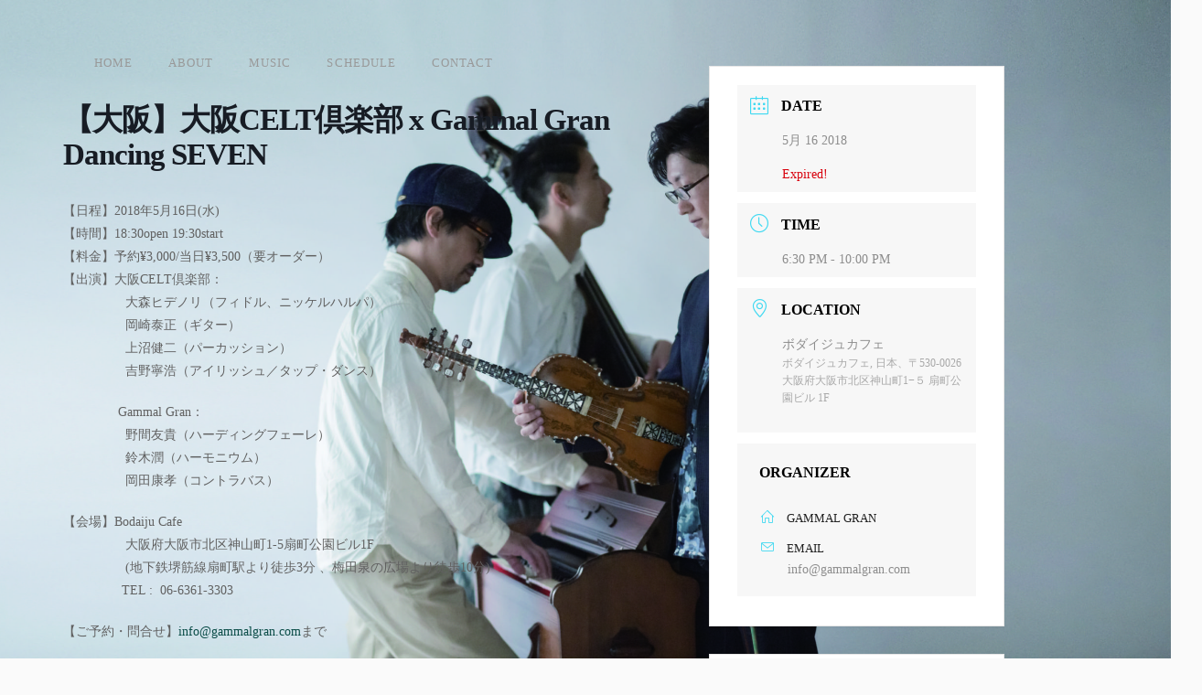

--- FILE ---
content_type: text/html; charset=UTF-8
request_url: https://www.gammalgran.com/events/%E3%80%90%E5%A4%A7%E9%98%AA%E3%80%91%E5%A4%A7%E9%98%AAcelt%E5%80%B6%E6%A5%BD%E9%83%A8-x-gammal-gran-dancing-seven/
body_size: 13036
content:


<!DOCTYPE html>

<html class="no-js" lang="ja">

<head>
  
<meta charset="UTF-8">
<meta name="viewport" content="width=device-width, initial-scale=1.0">
<link rel="pingback" href="https://www.gammalgran.com/xmlrpc.php">
<title>【大阪】大阪CELT倶楽部 x Gammal Gran Dancing SEVEN | Gammal Gran official site</title>
<meta name='robots' content='max-image-preview:large' />
<link rel='dns-prefetch' href='//fonts.googleapis.com' />
<link rel='dns-prefetch' href='//s.w.org' />
<link rel="alternate" type="application/rss+xml" title="Gammal Gran official site &raquo; フィード" href="https://www.gammalgran.com/feed/" />
<link rel="alternate" type="application/rss+xml" title="Gammal Gran official site &raquo; コメントフィード" href="https://www.gammalgran.com/comments/feed/" />
		<script type="text/javascript">
			window._wpemojiSettings = {"baseUrl":"https:\/\/s.w.org\/images\/core\/emoji\/13.1.0\/72x72\/","ext":".png","svgUrl":"https:\/\/s.w.org\/images\/core\/emoji\/13.1.0\/svg\/","svgExt":".svg","source":{"concatemoji":"https:\/\/www.gammalgran.com\/wp-includes\/js\/wp-emoji-release.min.js?ver=5.8.12"}};
			!function(e,a,t){var n,r,o,i=a.createElement("canvas"),p=i.getContext&&i.getContext("2d");function s(e,t){var a=String.fromCharCode;p.clearRect(0,0,i.width,i.height),p.fillText(a.apply(this,e),0,0);e=i.toDataURL();return p.clearRect(0,0,i.width,i.height),p.fillText(a.apply(this,t),0,0),e===i.toDataURL()}function c(e){var t=a.createElement("script");t.src=e,t.defer=t.type="text/javascript",a.getElementsByTagName("head")[0].appendChild(t)}for(o=Array("flag","emoji"),t.supports={everything:!0,everythingExceptFlag:!0},r=0;r<o.length;r++)t.supports[o[r]]=function(e){if(!p||!p.fillText)return!1;switch(p.textBaseline="top",p.font="600 32px Arial",e){case"flag":return s([127987,65039,8205,9895,65039],[127987,65039,8203,9895,65039])?!1:!s([55356,56826,55356,56819],[55356,56826,8203,55356,56819])&&!s([55356,57332,56128,56423,56128,56418,56128,56421,56128,56430,56128,56423,56128,56447],[55356,57332,8203,56128,56423,8203,56128,56418,8203,56128,56421,8203,56128,56430,8203,56128,56423,8203,56128,56447]);case"emoji":return!s([10084,65039,8205,55357,56613],[10084,65039,8203,55357,56613])}return!1}(o[r]),t.supports.everything=t.supports.everything&&t.supports[o[r]],"flag"!==o[r]&&(t.supports.everythingExceptFlag=t.supports.everythingExceptFlag&&t.supports[o[r]]);t.supports.everythingExceptFlag=t.supports.everythingExceptFlag&&!t.supports.flag,t.DOMReady=!1,t.readyCallback=function(){t.DOMReady=!0},t.supports.everything||(n=function(){t.readyCallback()},a.addEventListener?(a.addEventListener("DOMContentLoaded",n,!1),e.addEventListener("load",n,!1)):(e.attachEvent("onload",n),a.attachEvent("onreadystatechange",function(){"complete"===a.readyState&&t.readyCallback()})),(n=t.source||{}).concatemoji?c(n.concatemoji):n.wpemoji&&n.twemoji&&(c(n.twemoji),c(n.wpemoji)))}(window,document,window._wpemojiSettings);
		</script>
		<style type="text/css">
img.wp-smiley,
img.emoji {
	display: inline !important;
	border: none !important;
	box-shadow: none !important;
	height: 1em !important;
	width: 1em !important;
	margin: 0 .07em !important;
	vertical-align: -0.1em !important;
	background: none !important;
	padding: 0 !important;
}
</style>
	<link rel='stylesheet' id='mec-select2-style-css'  href='https://www.gammalgran.com/wp-content/plugins/modern-events-calendar/assets/packages/select2/select2.min.css?ver=6.1.6.1769919857' type='text/css' media='all' />
<link rel='stylesheet' id='mec-font-icons-css'  href='https://www.gammalgran.com/wp-content/plugins/modern-events-calendar/assets/css/iconfonts.css?ver=5.8.12' type='text/css' media='all' />
<link rel='stylesheet' id='mec-frontend-style-css'  href='https://www.gammalgran.com/wp-content/plugins/modern-events-calendar/assets/css/frontend.min.css?ver=6.1.6.1769919857' type='text/css' media='all' />
<link rel='stylesheet' id='mec-tooltip-style-css'  href='https://www.gammalgran.com/wp-content/plugins/modern-events-calendar/assets/packages/tooltip/tooltip.css?ver=5.8.12' type='text/css' media='all' />
<link rel='stylesheet' id='mec-tooltip-shadow-style-css'  href='https://www.gammalgran.com/wp-content/plugins/modern-events-calendar/assets/packages/tooltip/tooltipster-sideTip-shadow.min.css?ver=5.8.12' type='text/css' media='all' />
<link rel='stylesheet' id='featherlight-css'  href='https://www.gammalgran.com/wp-content/plugins/modern-events-calendar/assets/packages/featherlight/featherlight.css?ver=5.8.12' type='text/css' media='all' />
<link rel='stylesheet' id='mec-google-fonts-css'  href='//fonts.googleapis.com/css?family=Montserrat%3A400%2C700%7CRoboto%3A100%2C300%2C400%2C700&#038;ver=5.8.12' type='text/css' media='all' />
<link rel='stylesheet' id='mec-lity-style-css'  href='https://www.gammalgran.com/wp-content/plugins/modern-events-calendar/assets/packages/lity/lity.min.css?ver=5.8.12' type='text/css' media='all' />
<link rel='stylesheet' id='mec-general-calendar-style-css'  href='https://www.gammalgran.com/wp-content/plugins/modern-events-calendar/assets/css/mec-general-calendar.css?ver=5.8.12' type='text/css' media='all' />
<link rel='stylesheet' id='sbi_styles-css'  href='https://www.gammalgran.com/wp-content/plugins/instagram-feed/css/sbi-styles.min.css?ver=6.10.0' type='text/css' media='all' />
<link rel='stylesheet' id='wp-block-library-css'  href='https://www.gammalgran.com/wp-includes/css/dist/block-library/style.min.css?ver=5.8.12' type='text/css' media='all' />
<style id='wp-block-library-theme-inline-css' type='text/css'>
#start-resizable-editor-section{display:none}.wp-block-audio figcaption{color:#555;font-size:13px;text-align:center}.is-dark-theme .wp-block-audio figcaption{color:hsla(0,0%,100%,.65)}.wp-block-code{font-family:Menlo,Consolas,monaco,monospace;color:#1e1e1e;padding:.8em 1em;border:1px solid #ddd;border-radius:4px}.wp-block-embed figcaption{color:#555;font-size:13px;text-align:center}.is-dark-theme .wp-block-embed figcaption{color:hsla(0,0%,100%,.65)}.blocks-gallery-caption{color:#555;font-size:13px;text-align:center}.is-dark-theme .blocks-gallery-caption{color:hsla(0,0%,100%,.65)}.wp-block-image figcaption{color:#555;font-size:13px;text-align:center}.is-dark-theme .wp-block-image figcaption{color:hsla(0,0%,100%,.65)}.wp-block-pullquote{border-top:4px solid;border-bottom:4px solid;margin-bottom:1.75em;color:currentColor}.wp-block-pullquote__citation,.wp-block-pullquote cite,.wp-block-pullquote footer{color:currentColor;text-transform:uppercase;font-size:.8125em;font-style:normal}.wp-block-quote{border-left:.25em solid;margin:0 0 1.75em;padding-left:1em}.wp-block-quote cite,.wp-block-quote footer{color:currentColor;font-size:.8125em;position:relative;font-style:normal}.wp-block-quote.has-text-align-right{border-left:none;border-right:.25em solid;padding-left:0;padding-right:1em}.wp-block-quote.has-text-align-center{border:none;padding-left:0}.wp-block-quote.is-large,.wp-block-quote.is-style-large{border:none}.wp-block-search .wp-block-search__label{font-weight:700}.wp-block-group.has-background{padding:1.25em 2.375em;margin-top:0;margin-bottom:0}.wp-block-separator{border:none;border-bottom:2px solid;margin-left:auto;margin-right:auto;opacity:.4}.wp-block-separator:not(.is-style-wide):not(.is-style-dots){width:100px}.wp-block-separator.has-background:not(.is-style-dots){border-bottom:none;height:1px}.wp-block-separator.has-background:not(.is-style-wide):not(.is-style-dots){height:2px}.wp-block-table thead{border-bottom:3px solid}.wp-block-table tfoot{border-top:3px solid}.wp-block-table td,.wp-block-table th{padding:.5em;border:1px solid;word-break:normal}.wp-block-table figcaption{color:#555;font-size:13px;text-align:center}.is-dark-theme .wp-block-table figcaption{color:hsla(0,0%,100%,.65)}.wp-block-video figcaption{color:#555;font-size:13px;text-align:center}.is-dark-theme .wp-block-video figcaption{color:hsla(0,0%,100%,.65)}.wp-block-template-part.has-background{padding:1.25em 2.375em;margin-top:0;margin-bottom:0}#end-resizable-editor-section{display:none}
</style>
<link rel='stylesheet' id='dashicons-css'  href='https://www.gammalgran.com/wp-includes/css/dashicons.min.css?ver=5.8.12' type='text/css' media='all' />
<link rel='stylesheet' id='everest-forms-general-css'  href='https://www.gammalgran.com/wp-content/plugins/everest-forms/assets/css/everest-forms.css?ver=3.4.2.1' type='text/css' media='all' />
<link rel='stylesheet' id='jquery-intl-tel-input-css'  href='https://www.gammalgran.com/wp-content/plugins/everest-forms/assets/css/intlTelInput.css?ver=3.4.2.1' type='text/css' media='all' />
<link rel='stylesheet' id='x-stack-css'  href='https://www.gammalgran.com/wp-content/themes/x/framework/dist/css/site/stacks/integrity-light.css?ver=9.1.4' type='text/css' media='all' />
<style id='cs-inline-css' type='text/css'>
 a,h1 a:hover,h2 a:hover,h3 a:hover,h4 a:hover,h5 a:hover,h6 a:hover,.x-breadcrumb-wrap a:hover,.widget ul li a:hover,.widget ol li a:hover,.widget.widget_text ul li a,.widget.widget_text ol li a,.widget_nav_menu .current-menu-item > a,.x-accordion-heading .x-accordion-toggle:hover,.x-comment-author a:hover,.x-comment-time:hover,.x-recent-posts a:hover .h-recent-posts{color:rgb(10,76,71);}a:hover,.widget.widget_text ul li a:hover,.widget.widget_text ol li a:hover,.x-twitter-widget ul li a:hover{color:rgba(10,76,71,0.65);}.rev_slider_wrapper,a.x-img-thumbnail:hover,.x-slider-container.below,.page-template-template-blank-3-php .x-slider-container.above,.page-template-template-blank-6-php .x-slider-container.above{border-color:rgb(10,76,71);}.entry-thumb:before,.x-pagination span.current,.woocommerce-pagination span[aria-current],.flex-direction-nav a,.flex-control-nav a:hover,.flex-control-nav a.flex-active,.mejs-time-current,.x-dropcap,.x-skill-bar .bar,.x-pricing-column.featured h2,.h-comments-title small,.x-entry-share .x-share:hover,.x-highlight,.x-recent-posts .x-recent-posts-img:after{background-color:rgb(10,76,71);}.x-nav-tabs > .active > a,.x-nav-tabs > .active > a:hover{box-shadow:inset 0 3px 0 0 rgb(10,76,71);}.x-main{width:calc(72% - 2.463055%);}.x-sidebar{width:calc(100% - 2.463055% - 72%);}.x-comment-author,.x-comment-time,.comment-form-author label,.comment-form-email label,.comment-form-url label,.comment-form-rating label,.comment-form-comment label,.widget_calendar #wp-calendar caption,.widget.widget_rss li .rsswidget{font-family:Garamond,Baskerville,"Baskerville Old Face","Hoefler Text","Times New Roman",serif;font-weight:400;}.p-landmark-sub,.p-meta,input,button,select,textarea{font-family:inherit;}.widget ul li a,.widget ol li a,.x-comment-time{color:rgb(3,3,3);}.widget_text ol li a,.widget_text ul li a{color:rgb(10,76,71);}.widget_text ol li a:hover,.widget_text ul li a:hover{color:rgba(10,76,71,0.65);}.comment-form-author label,.comment-form-email label,.comment-form-url label,.comment-form-rating label,.comment-form-comment label,.widget_calendar #wp-calendar th,.p-landmark-sub strong,.widget_tag_cloud .tagcloud a:hover,.widget_tag_cloud .tagcloud a:active,.entry-footer a:hover,.entry-footer a:active,.x-breadcrumbs .current,.x-comment-author,.x-comment-author a{color:rgb(68,71,78);}.widget_calendar #wp-calendar th{border-color:rgb(68,71,78);}.h-feature-headline span i{background-color:rgb(68,71,78);}@media (max-width:978.98px){}html{font-size:14px;}@media (min-width:480px){html{font-size:14px;}}@media (min-width:767px){html{font-size:14px;}}@media (min-width:979px){html{font-size:14px;}}@media (min-width:1200px){html{font-size:14px;}}body{font-style:normal;font-weight:400;color:rgb(3,3,3);background-color:rgba(0,0,0,0.02);}.w-b{font-weight:400 !important;}h1,h2,h3,h4,h5,h6,.h1,.h2,.h3,.h4,.h5,.h6{font-family:Garamond,Baskerville,"Baskerville Old Face","Hoefler Text","Times New Roman",serif;font-style:normal;font-weight:400;}h1,.h1{letter-spacing:-0.035em;}h2,.h2{letter-spacing:-0.035em;}h3,.h3{letter-spacing:-0.035em;}h4,.h4{letter-spacing:-0.035em;}h5,.h5{letter-spacing:-0.035em;}h6,.h6{letter-spacing:-0.035em;}.w-h{font-weight:400 !important;}.x-container.width{width:88%;}.x-container.max{max-width:1055px;}.x-bar-content.x-container.width{flex-basis:88%;}.x-main.full{float:none;display:block;width:auto;}@media (max-width:978.98px){.x-main.full,.x-main.left,.x-main.right,.x-sidebar.left,.x-sidebar.right{float:none;display:block;width:auto !important;}}.entry-header,.entry-content{font-size:1rem;}body,input,button,select,textarea{font-family:inherit;}h1,h2,h3,h4,h5,h6,.h1,.h2,.h3,.h4,.h5,.h6,h1 a,h2 a,h3 a,h4 a,h5 a,h6 a,.h1 a,.h2 a,.h3 a,.h4 a,.h5 a,.h6 a,blockquote{color:rgb(68,71,78);}.cfc-h-tx{color:rgb(68,71,78) !important;}.cfc-h-bd{border-color:rgb(68,71,78) !important;}.cfc-h-bg{background-color:rgb(68,71,78) !important;}.cfc-b-tx{color:rgb(3,3,3) !important;}.cfc-b-bd{border-color:rgb(3,3,3) !important;}.cfc-b-bg{background-color:rgb(3,3,3) !important;}.x-btn,.button,[type="submit"]{color:#ffffff;border-color:rgb(10,76,71);background-color:rgb(10,76,71);text-shadow:0 0.075em 0.075em rgba(0,0,0,0.5);border-radius:0.25em;}.x-btn:hover,.button:hover,[type="submit"]:hover{color:#ffffff;border-color:rgb(10,76,71);background-color:rgb(10,76,71);text-shadow:0 0.075em 0.075em rgba(0,0,0,0.5);}.x-btn.x-btn-real,.x-btn.x-btn-real:hover{margin-bottom:0.25em;text-shadow:0 0.075em 0.075em rgba(0,0,0,0.65);}.x-btn.x-btn-real{box-shadow:0 0.25em 0 0 #a71000,0 4px 9px rgba(0,0,0,0.75);}.x-btn.x-btn-real:hover{box-shadow:0 0.25em 0 0 #a71000,0 4px 9px rgba(0,0,0,0.75);}.x-btn.x-btn-flat,.x-btn.x-btn-flat:hover{margin-bottom:0;text-shadow:0 0.075em 0.075em rgba(0,0,0,0.65);box-shadow:none;}.x-btn.x-btn-transparent,.x-btn.x-btn-transparent:hover{margin-bottom:0;border-width:3px;text-shadow:none;text-transform:uppercase;background-color:transparent;box-shadow:none;}.x-topbar .p-info a:hover,.x-widgetbar .widget ul li a:hover{color:rgb(10,76,71);}.x-topbar{background-color:transparent;}.x-topbar .p-info,.x-topbar .p-info a,.x-navbar .desktop .x-nav > li > a,.x-navbar .desktop .sub-menu a,.x-navbar .mobile .x-nav li > a,.x-breadcrumb-wrap a,.x-breadcrumbs .delimiter{color:#999999;}.x-navbar .desktop .x-nav > li > a:hover,.x-navbar .desktop .x-nav > .x-active > a,.x-navbar .desktop .x-nav > .current-menu-item > a,.x-navbar .desktop .sub-menu a:hover,.x-navbar .desktop .sub-menu .x-active > a,.x-navbar .desktop .sub-menu .current-menu-item > a,.x-navbar .desktop .x-nav .x-megamenu > .sub-menu > li > a,.x-navbar .mobile .x-nav li > a:hover,.x-navbar .mobile .x-nav .x-active > a,.x-navbar .mobile .x-nav .current-menu-item > a{color:#272727;}.x-navbar{background-color:transparent;}.x-navbar .desktop .x-nav > li > a:hover,.x-navbar .desktop .x-nav > .x-active > a,.x-navbar .desktop .x-nav > .current-menu-item > a{box-shadow:inset 0 4px 0 0 rgb(10,76,71);}.x-navbar .desktop .x-nav > li > a{height:0px;padding-top:37px;}.x-navbar .desktop .x-nav > li ul{top:calc(0px - 15px);}@media (max-width:979px){}.x-navbar-inner{min-height:0px;}.x-brand{margin-top:19px;font-family:inherit;font-size:42px;font-style:normal;font-weight:400;letter-spacing:-0.035em;color:#272727;}.x-brand:hover,.x-brand:focus{color:#272727;}.x-brand img{width:calc(214px / 2);}.x-navbar .x-nav-wrap .x-nav > li > a{font-family:inherit;font-style:normal;font-weight:400;letter-spacing:0.08em;text-transform:uppercase;}.x-navbar .desktop .x-nav > li > a{font-size:13px;}.x-navbar .desktop .x-nav > li > a:not(.x-btn-navbar-woocommerce){padding-left:20px;padding-right:20px;}.x-navbar .desktop .x-nav > li > a > span{margin-right:-0.08em;}.x-btn-navbar{margin-top:22px;}.x-btn-navbar,.x-btn-navbar.collapsed{font-size:24px;}@media (max-width:979px){.x-widgetbar{left:0;right:0;}} @font-face{font-family:'FontAwesomePro';font-style:normal;font-weight:900;font-display:block;src:url('https://www.gammalgran.com/wp-content/plugins/cornerstone/assets/fonts/fa-solid-900.woff2') format('woff2'),url('https://www.gammalgran.com/wp-content/plugins/cornerstone/assets/fonts/fa-solid-900.woff') format('woff'),url('https://www.gammalgran.com/wp-content/plugins/cornerstone/assets/fonts/fa-solid-900.ttf') format('truetype');}[data-x-fa-pro-icon]{font-family:"FontAwesomePro" !important;}[data-x-fa-pro-icon]:before{content:attr(data-x-fa-pro-icon);}[data-x-icon],[data-x-icon-o],[data-x-icon-l],[data-x-icon-s],[data-x-icon-b],[data-x-fa-pro-icon],[class*="cs-fa-"]{display:inline-block;font-style:normal;font-weight:400;text-decoration:inherit;text-rendering:auto;-webkit-font-smoothing:antialiased;-moz-osx-font-smoothing:grayscale;}[data-x-icon].left,[data-x-icon-o].left,[data-x-icon-l].left,[data-x-icon-s].left,[data-x-icon-b].left,[data-x-fa-pro-icon].left,[class*="cs-fa-"].left{margin-right:0.5em;}[data-x-icon].right,[data-x-icon-o].right,[data-x-icon-l].right,[data-x-icon-s].right,[data-x-icon-b].right,[data-x-fa-pro-icon].right,[class*="cs-fa-"].right{margin-left:0.5em;}[data-x-icon]:before,[data-x-icon-o]:before,[data-x-icon-l]:before,[data-x-icon-s]:before,[data-x-icon-b]:before,[data-x-fa-pro-icon]:before,[class*="cs-fa-"]:before{line-height:1;}@font-face{font-family:'FontAwesome';font-style:normal;font-weight:900;font-display:block;src:url('https://www.gammalgran.com/wp-content/plugins/cornerstone/assets/fonts/fa-solid-900.woff2') format('woff2'),url('https://www.gammalgran.com/wp-content/plugins/cornerstone/assets/fonts/fa-solid-900.woff') format('woff'),url('https://www.gammalgran.com/wp-content/plugins/cornerstone/assets/fonts/fa-solid-900.ttf') format('truetype');}[data-x-icon],[data-x-icon-s],[data-x-icon][class*="cs-fa-"]{font-family:"FontAwesome" !important;font-weight:900;}[data-x-icon]:before,[data-x-icon][class*="cs-fa-"]:before{content:attr(data-x-icon);}[data-x-icon-s]:before{content:attr(data-x-icon-s);}@font-face{font-family:'FontAwesomeRegular';font-style:normal;font-weight:400;font-display:block;src:url('https://www.gammalgran.com/wp-content/plugins/cornerstone/assets/fonts/fa-regular-400.woff2') format('woff2'),url('https://www.gammalgran.com/wp-content/plugins/cornerstone/assets/fonts/fa-regular-400.woff') format('woff'),url('https://www.gammalgran.com/wp-content/plugins/cornerstone/assets/fonts/fa-regular-400.ttf') format('truetype');}@font-face{font-family:'FontAwesomePro';font-style:normal;font-weight:400;font-display:block;src:url('https://www.gammalgran.com/wp-content/plugins/cornerstone/assets/fonts/fa-regular-400.woff2') format('woff2'),url('https://www.gammalgran.com/wp-content/plugins/cornerstone/assets/fonts/fa-regular-400.woff') format('woff'),url('https://www.gammalgran.com/wp-content/plugins/cornerstone/assets/fonts/fa-regular-400.ttf') format('truetype');}[data-x-icon-o]{font-family:"FontAwesomeRegular" !important;}[data-x-icon-o]:before{content:attr(data-x-icon-o);}@font-face{font-family:'FontAwesomeLight';font-style:normal;font-weight:300;font-display:block;src:url('https://www.gammalgran.com/wp-content/plugins/cornerstone/assets/fonts/fa-light-300.woff2') format('woff2'),url('https://www.gammalgran.com/wp-content/plugins/cornerstone/assets/fonts/fa-light-300.woff') format('woff'),url('https://www.gammalgran.com/wp-content/plugins/cornerstone/assets/fonts/fa-light-300.ttf') format('truetype');}@font-face{font-family:'FontAwesomePro';font-style:normal;font-weight:300;font-display:block;src:url('https://www.gammalgran.com/wp-content/plugins/cornerstone/assets/fonts/fa-light-300.woff2') format('woff2'),url('https://www.gammalgran.com/wp-content/plugins/cornerstone/assets/fonts/fa-light-300.woff') format('woff'),url('https://www.gammalgran.com/wp-content/plugins/cornerstone/assets/fonts/fa-light-300.ttf') format('truetype');}[data-x-icon-l]{font-family:"FontAwesomeLight" !important;font-weight:300;}[data-x-icon-l]:before{content:attr(data-x-icon-l);}@font-face{font-family:'FontAwesomeBrands';font-style:normal;font-weight:normal;font-display:block;src:url('https://www.gammalgran.com/wp-content/plugins/cornerstone/assets/fonts/fa-brands-400.woff2') format('woff2'),url('https://www.gammalgran.com/wp-content/plugins/cornerstone/assets/fonts/fa-brands-400.woff') format('woff'),url('https://www.gammalgran.com/wp-content/plugins/cornerstone/assets/fonts/fa-brands-400.ttf') format('truetype');}[data-x-icon-b]{font-family:"FontAwesomeBrands" !important;}[data-x-icon-b]:before{content:attr(data-x-icon-b);} .site{padding-top:1.75em;}.blog .entry-wrap{padding:0px !important;box-shadow:none !important;}.blog .entry-header{display:flex;flex-direction:column-reverse;}.blog .p-meta span,.blog .p-meta span i,.blog .p-meta span:after{display:none;}.blog .p-meta span:nth-child(2){display:inline-block;margin:15px 0;font-size:1.3em !important;line-height:1.4;color:#b3b3b3;}.blog .entry-title a{font-size:0.9em !important;line-height:1.5;color:#191919;}.blog .h-landmark{padding:6vw 0em 2vw 0em;font-size:calc(2em + 1.8vw);letter-spacing:0em;text-align:left;}.blog .h-landmark span:before,.blog .h-landmark span:after{display:none;}.blog .p-landmark-sub{max-width:640px;margin:0em;padding:0em 0em 3em 0em;font-family:inherit;font-size:1em;font-weight:400;letter-spacing:0em;line-height:2.4;text-align:left;}.post .entry-featured{display:none;}.post .entry-wrap{border-radius:4px;}.x-navbar,.x-topbar{border-bottom:0px;box-shadow:none;}.x-navbar .x-container,.x-topbar .x-container{position:relative;width:100%;max-width:1075px;margin-left:0;padding:0 1em;}.masthead-inline .desktop .x-nav{float:left;}.x-btn-navbar.collapsed{color:#b9965c;}.x-navbar .mobile .x-nav{padding:0 1em;}.x-brand{display:none;}.x-navbar .mobile .x-nav li > a:hover,.x-navbar .mobile .x-nav .x-active > a,.x-navbar .mobile .x-nav .current-menu-item > a{color:#b9965c;}.x-topbar .x-container .p-info{clear:both;width:100%;font-size:14px;line-height:1.6;background-color:transparent;}.x-topbar .x-container .p-info span{padding-bottom:1em;display:block;}.x-colophon.top{padding-top:0px;padding-bottom:0px;border:0px;box-shadow:none;}.x-colophon.top .widget{text-shadow:none;}.x-colophon.top .x-container{width:100%;max-width:100%;}@media (min-width:768px){.p-info span:first-child{float:left;}.p-info span:last-child{float:right;}}@media (max-width:979px){.x-brand{display:block;}.x-navbar{border-top:3px solid #b9965c;}}@media (min-width:980px) and (max-width:1169px){.site{padding-left:3em;padding-right:3em;}.x-force-full-width,.x-colophon{position:relative !important;left:calc(0vw - 3em);width:calc(100vw + 3em);padding-left:3em !important;padding-right:3em !important;}.no-right-padding{right:calc(0vw - 3em);}.site:before,.site:after{display:none;}}@media (min-width:1048px){.x-topbar .x-container .p-info{position:absolute;top:50px;right:0;width:450px;}}@media (min-width:1170px){.site{padding-left:calc((50vw - (1170px / 2)) + 1em);padding-right:3em;}.x-force-full-width,.x-colophon{position:relative !important;left:calc(0vw - ((50vw - (1170px / 2) + 1em)));width:calc(100vw + 3em);padding-left:calc((50vw - (1170px / 2)) + 1em) !important;}.x-force-full-width.x-padded,.x-colophon{padding-left:calc((47.5vw - (1170px / 2)) + 1em) !important;}.x-force-full-width.x-rtl{padding-left:0 !important;padding-right:calc((47.5vw - (1170px / 2)) + 1em) !important;}.no-right-padding{right:calc(0vw - 3em);}.site:before,.site:after{left:calc(((49vw - (1170px / 2)) - (107px + 2vw)) + 1em);}.site > .x-container.max{margin-left:0px;}.blog .site > .x-container.max,.blog .site > .x-header-landmark{margin-left:0px;padding-left:1em;padding-right:1em;}}@media ( max-width:1440px){.head_spacer .x-bg{display:none;}}@media (min-width:1441px){.site:before,.site:after{content:"";display:block;position:absolute;background-image:url(https://www.gammalgran.com/wp-content/uploads/2019/12/logo.png);background-repeat:no-repeat;background-size:cover;width:107px;height:24px;}.site:before{top:0;transform:rotate(-90deg) translate(-87%,0);}.site:after{bottom:6em;transform:rotate(-90deg) translate(36%,0);}}
</style>
<script type='text/javascript' src='https://www.gammalgran.com/wp-includes/js/jquery/jquery.min.js?ver=3.6.0' id='jquery-core-js'></script>
<script type='text/javascript' src='https://www.gammalgran.com/wp-includes/js/jquery/jquery-migrate.min.js?ver=3.3.2' id='jquery-migrate-js'></script>
<script type='text/javascript' src='https://www.gammalgran.com/wp-content/plugins/modern-events-calendar/assets/js/mec-general-calendar.js?ver=6.1.6.1769919857' id='mec-general-calendar-script-js'></script>
<script type='text/javascript' id='mec-frontend-script-js-extra'>
/* <![CDATA[ */
var mecdata = {"day":"day","days":"days","hour":"hour","hours":"hours","minute":"minute","minutes":"minutes","second":"second","seconds":"seconds","elementor_edit_mode":"no","recapcha_key":"","ajax_url":"https:\/\/www.gammalgran.com\/wp-admin\/admin-ajax.php","fes_nonce":"c79248841b","current_year":"2026","current_month":"02","datepicker_format":"yy-mm-dd"};
/* ]]> */
</script>
<script type='text/javascript' src='https://www.gammalgran.com/wp-content/plugins/modern-events-calendar/assets/js/frontend.js?ver=6.1.6.1769919857' id='mec-frontend-script-js'></script>
<script type='text/javascript' src='https://www.gammalgran.com/wp-content/plugins/modern-events-calendar/assets/js/events.js?ver=6.1.6.1769919857' id='mec-events-script-js'></script>
<link rel="https://api.w.org/" href="https://www.gammalgran.com/wp-json/" /><link rel="alternate" type="application/json" href="https://www.gammalgran.com/wp-json/wp/v2/mec-events/182" /><link rel="canonical" href="https://www.gammalgran.com/events/%e3%80%90%e5%a4%a7%e9%98%aa%e3%80%91%e5%a4%a7%e9%98%aacelt%e5%80%b6%e6%a5%bd%e9%83%a8-x-gammal-gran-dancing-seven/" />
<link rel='shortlink' href='https://www.gammalgran.com/?p=182' />
<link rel="alternate" type="application/json+oembed" href="https://www.gammalgran.com/wp-json/oembed/1.0/embed?url=https%3A%2F%2Fwww.gammalgran.com%2Fevents%2F%25e3%2580%2590%25e5%25a4%25a7%25e9%2598%25aa%25e3%2580%2591%25e5%25a4%25a7%25e9%2598%25aacelt%25e5%2580%25b6%25e6%25a5%25bd%25e9%2583%25a8-x-gammal-gran-dancing-seven%2F" />
<link rel="alternate" type="text/xml+oembed" href="https://www.gammalgran.com/wp-json/oembed/1.0/embed?url=https%3A%2F%2Fwww.gammalgran.com%2Fevents%2F%25e3%2580%2590%25e5%25a4%25a7%25e9%2598%25aa%25e3%2580%2591%25e5%25a4%25a7%25e9%2598%25aacelt%25e5%2580%25b6%25e6%25a5%25bd%25e9%2583%25a8-x-gammal-gran-dancing-seven%2F&#038;format=xml" />
<link rel="icon" href="https://www.gammalgran.com/wp-content/uploads/2019/12/cropped-GammalgranWeb-2-32x32.jpg" sizes="32x32" />
<link rel="icon" href="https://www.gammalgran.com/wp-content/uploads/2019/12/cropped-GammalgranWeb-2-192x192.jpg" sizes="192x192" />
<link rel="apple-touch-icon" href="https://www.gammalgran.com/wp-content/uploads/2019/12/cropped-GammalgranWeb-2-180x180.jpg" />
<meta name="msapplication-TileImage" content="https://www.gammalgran.com/wp-content/uploads/2019/12/cropped-GammalgranWeb-2-270x270.jpg" />
</head>

<body data-rsssl=1 class="mec-events-template-default single single-mec-events postid-182 everest-forms-no-js x-integrity x-integrity-light x-full-width-layout-active x-full-width-active x-navbar-static-active cornerstone-v6_1_4 x-v9_1_4">

  
  
  <div id="x-root" class="x-root">

    
    <div id="top" class="site">

    
  
  <header class="masthead masthead-inline" role="banner">
    
    

  <div class="x-navbar-wrap">
    <div class="x-navbar">
      <div class="x-navbar-inner">
        <div class="x-container max width">
          
<a href="https://www.gammalgran.com/" class="x-brand text">
  　</a>
          
<a href="#" id="x-btn-navbar" class="x-btn-navbar collapsed" data-x-toggle="collapse-b" data-x-toggleable="x-nav-wrap-mobile" aria-expanded="false" aria-controls="x-nav-wrap-mobile" role="button">
  <i class="x-icon-bars" data-x-icon-s="&#xf0c9;"></i>
  <span class="visually-hidden">Navigation</span>
</a>

<nav class="x-nav-wrap desktop" role="navigation">
  <ul id="menu-main-menu" class="x-nav"><li id="menu-item-83" class="menu-item menu-item-type-post_type menu-item-object-page menu-item-home menu-item-83"><a href="https://www.gammalgran.com/"><span>Home</span></a></li>
<li id="menu-item-84" class="menu-item menu-item-type-post_type menu-item-object-page menu-item-84"><a href="https://www.gammalgran.com/about/"><span>About</span></a></li>
<li id="menu-item-144" class="menu-item menu-item-type-post_type menu-item-object-page menu-item-144"><a href="https://www.gammalgran.com/music-2/"><span>Music</span></a></li>
<li id="menu-item-145" class="menu-item menu-item-type-post_type menu-item-object-page menu-item-145"><a href="https://www.gammalgran.com/schedule/"><span>Schedule</span></a></li>
<li id="menu-item-87" class="menu-item menu-item-type-post_type menu-item-object-page menu-item-87"><a href="https://www.gammalgran.com/contact/"><span>Contact</span></a></li>
</ul></nav>

<div id="x-nav-wrap-mobile" class="x-nav-wrap mobile x-collapsed" data-x-toggleable="x-nav-wrap-mobile" data-x-toggle-collapse="1" aria-hidden="true" aria-labelledby="x-btn-navbar">
  <ul id="menu-main-menu-1" class="x-nav"><li class="menu-item menu-item-type-post_type menu-item-object-page menu-item-home menu-item-83"><a href="https://www.gammalgran.com/"><span>Home</span></a></li>
<li class="menu-item menu-item-type-post_type menu-item-object-page menu-item-84"><a href="https://www.gammalgran.com/about/"><span>About</span></a></li>
<li class="menu-item menu-item-type-post_type menu-item-object-page menu-item-144"><a href="https://www.gammalgran.com/music-2/"><span>Music</span></a></li>
<li class="menu-item menu-item-type-post_type menu-item-object-page menu-item-145"><a href="https://www.gammalgran.com/schedule/"><span>Schedule</span></a></li>
<li class="menu-item menu-item-type-post_type menu-item-object-page menu-item-87"><a href="https://www.gammalgran.com/contact/"><span>Contact</span></a></li>
</ul></div>

        </div>
      </div>
    </div>
  </div>

    
    </header>

    

    <section id="main-content" class="x-container max width">

        
        
            <div class="mec-wrap  clearfix " id="mec_skin_3369">
		<article class="row mec-single-event ">

		<!-- start breadcrumbs -->
				<!-- end breadcrumbs -->

		<div class="col-md-8">
			<div class="mec-events-event-image">
                                            </div>
			<div class="mec-event-content">
								<h1 class="mec-single-title">【大阪】大阪CELT倶楽部 x Gammal Gran Dancing SEVEN</h1>
				<div class="mec-single-event-description mec-events-content"><p>【日程】2018年5月16日(水)<br />【時間】18:30open 19:30start<br />【料金】予約¥3,000/当日¥3,500（要オーダー）<br />【出演】<span>大阪CELT倶楽部：</span><br />                 大森ヒデノリ（フィドル、ニッケルハルパ）<br />                 岡崎泰正（ギター）<br />                 上沼健二（パーカッション）<br />                 吉野寧浩（アイリッシュ／タップ・ダンス）</p>
<p>               Gammal Gran：<br />                 野間友貴（ハーディングフェーレ）<br />                 鈴木潤（ハーモニウム）<br />                 岡田康孝（コントラバス）</p>
<p>【会場】Bodaiju Cafe <br />                 大阪府大阪市北区神山町1-5扇町公園ビル1F  <br />                 (地下鉄堺筋線扇町駅より徒歩3分 、梅田泉の広場より徒歩10分)<br />                TEL :  06-6361-3303</p>
<p>【ご予約・問合せ】<a href="mailto:info@gammalgran.com" target="_blank" rel="noopener noreferrer">info@gammalgran.com</a>まで</p>
</div>
			</div>

			
			<!-- Custom Data Fields -->
			
			<div class="mec-event-info-mobile"></div>

			<!-- Export Module -->
			<div class="mec-event-export-module mec-frontbox">
     <div class="mec-event-exporting">
        <div class="mec-export-details">
            <ul>
                <li><a class="mec-events-gcal mec-events-button mec-color mec-bg-color-hover mec-border-color" href="https://calendar.google.com/calendar/render?action=TEMPLATE&text=%E3%80%90%E5%A4%A7%E9%98%AA%E3%80%91%E5%A4%A7%E9%98%AACELT%E5%80%B6%E6%A5%BD%E9%83%A8+x+Gammal+Gran+Dancing+SEVEN&dates=20180516T093000Z/20180516T130000Z&details=%E3%80%90%E6%97%A5%E7%A8%8B%E3%80%912018%E5%B9%B45%E6%9C%8816%E6%97%A5%28%E6%B0%B4%29%E3%80%90%E6%99%82%E9%96%93%E3%80%9118%3A30open+19%3A30start%E3%80%90%E6%96%99%E9%87%91%E3%80%91%E4%BA%88%E7%B4%84%C2%A53%2C000%2F%E5%BD%93%E6%97%A5%C2%A53%2C500%EF%BC%88%E8%A6%81%E3%82%AA%E3%83%BC%E3%83%80%E3%83%BC%EF%BC%89%E3%80%90%E5%87%BA%E6%BC%94%E3%80%91%E5%A4%A7%E9%98%AACELT%E5%80%B6%E6%A5%BD%E9%83%A8%EF%BC%9A%C2%A0+%C2%A0+%C2%A0+%C2%A0+%C2%A0+%C2%A0+%C2%A0+%C2%A0+%C2%A0%E5%A4%A7%E6%A3%AE%E3%83%92%E3%83%87%E3%83%8E%E3%83%AA%EF%BC%88%E3%83%95%E3%82%A3%E3%83%89%E3%83%AB%E3%80%81%E3%83%8B%E3%83%83%E3%82%B1%E3%83%AB%E3%83%8F%E3%83%AB%E3%83%91%EF%BC%89%C2%A0+%C2%A0+%C2%A0+%C2%A0+%C2%A0+%C2%A0+%C2%A0+%C2%A0+%C2%A0%E5%B2%A1%E5%B4%8E%E6%B3%B0%E6%AD%A3%EF%BC%88%E3%82%AE%E3%82%BF%E3%83%BC%EF%BC%89%C2%A0+%C2%A0+%C2%A0+%C2%A0+%C2%A0+%C2%A0+%C2%A0+%C2%A0+%C2%A0%E4%B8%8A%E6%B2%BC%E5%81%A5%E4%BA%8C%EF%BC%88%E3%83%91%E3%83%BC%E3%82%AB%E3%83%83%E3%82%B7%E3%83%A7%E3%83%B3%EF%BC%89%C2%A0+%C2%A0+%C2%A0+%C2%A0+%C2%A0+%C2%A0+%C2%A0+%C2%A0+%C2%A0%E5%90%89%E9%87%8E%E5%AF%A7%E6%B5%A9%EF%BC%88%E3%82%A2%E3%82%A4%E3%83%AA%E3%83%83%E3%82%B7%E3%83%A5%EF%BC%8F%E3%82%BF%E3%83%83%E3%83%97%E3%83%BB%E3%83%80%E3%83%B3%E3%82%B9%EF%BC%89%C2%A0+%C2%A0+%C2%A0+%C2%A0+%C2%A0+%C2%A0+%C2%A0+%C2%A0Gammal+Gran%EF%BC%9A%C2%A0+%C2%A0+%C2%A0+%C2%A0+%C2%A0+%C2%A0+%C2%A0+%C2%A0+%C2%A0%E9%87%8E%E9%96%93%E5%8F%8B%E8%B2%B4%EF%BC%88%E3%83%8F%E3%83%BC%E3%83%87%E3%82%A3%E3%83%B3%E3%82%B0%E3%83%95%E3%82%A7%E3%83%BC%E3%83%AC%EF%BC%89%C2%A0+%C2%A0+%C2%A0+%C2%A0+%C2%A0+%C2%A0+%C2%A0+%C2%A0+%C2%A0%E9%88%B4%E6%9C%A8%E6%BD%A4%EF%BC%88%E3%83%8F%E3%83%BC%E3%83%A2%E3%83%8B%E3%82%A6%E3%83%A0%EF%BC%89%C2%A0+%C2%A0+%C2%A0+%C2%A0+%C2%A0+%C2%A0+%C2%A0+%C2%A0+%C2%A0%E5%B2%A1%E7%94%B0%E5%BA%B7%E5%AD%9D%EF%BC%88%E3%82%B3%E3%83%B3%E3%83%88%E3%83%A9%E3%83%90%E3%82%B9%EF%BC%89%E3%80%90%E4%BC%9A%E5%A0%B4%E3%80%91Bodaiju+Cafe%C2%A0%C2%A0+%C2%A0+%C2%A0+%C2%A0+%C2%A0+%C2%A0+%C2%A0+%C2%A0+%C2%A0%E5%A4%A7%E9%98%AA%E5%BA%9C%E5%A4%A7%E9%98%AA%E5%B8%82%E5%8C%97%E5%8C%BA%E7%A5%9E%E5%B1%B1%E7%94%BA1-5%E6%89%87%E7%94%BA%E5%85%AC%E5%9C%92%E3%83%93%E3%83%AB1F%C2%A0%C2%A0%C2%A0+%C2%A0+%C2%A0+%C2%A0+%C2%A0+%C2%A0+%C2%A0+%C2%A0+%C2%A0%28%E5%9C%B0%E4%B8%8B%E9%89%84%E5%A0%BA%E7%AD%8B%E7%B7%9A%E6%89%87%E7%94%BA%E9%A7%85%E3%82%88%E3%82%8A%E5%BE%92%E6%AD%A93%E5%88%86+%E3%80%81%E6%A2%85%E7%94%B0%E6%B3%89%E3%81%AE%E5%BA%83%E5%A0%B4%E3%82%88%E3%82%8A%E5%BE%92%E6%AD%A910%E5%88%86%29%C2%A0+%C2%A0+%C2%A0+%C2%A0+%C2%A0+%C2%A0+%C2%A0+%C2%A0+TEL+%3A%C2%A0+06-6361-3303%E3%80%90%E3%81%94%E4%BA%88%E7%B4%84%E3%83%BB%E5%95%8F%E5%90%88%E3%81%9B%E3%80%91info%40gammalgran.com%E3%81%BE%E3%81%A7&location=%E3%83%9C%E3%83%80%E3%82%A4%E3%82%B8%E3%83%A5%E3%82%AB%E3%83%95%E3%82%A7%2C+%E6%97%A5%E6%9C%AC%E3%80%81%E3%80%92530-0026+%E5%A4%A7%E9%98%AA%E5%BA%9C%E5%A4%A7%E9%98%AA%E5%B8%82%E5%8C%97%E5%8C%BA%E7%A5%9E%E5%B1%B1%E7%94%BA1%E2%88%92%EF%BC%95+%E6%89%87%E7%94%BA%E5%85%AC%E5%9C%92%E3%83%93%E3%83%AB+1F" target="_blank">+ Add to Google Calendar</a></li>                <li><a class="mec-events-gcal mec-events-button mec-color mec-bg-color-hover mec-border-color" href="https://www.gammalgran.com/?method=ical&id=182">+ iCal / Outlook export</a></li>            </ul>
        </div>
    </div>
</div>
			<!-- Countdown module -->
			
			<!-- Hourly Schedule -->
			
			
			<!-- Booking Module -->
			
			<!-- Tags -->
			<div class="mec-events-meta-group mec-events-meta-group-tags">
                			</div>

		</div>

					<div class="col-md-4">

				<div class="mec-event-info-desktop mec-event-meta mec-color-before mec-frontbox">
											<div class="mec-single-event-date">
							<i class="mec-sl-calendar"></i>
							<h3 class="mec-date">Date</h3>
							<dl>
																	<dd><abbr class="mec-events-abbr"><span class="mec-start-date-label" itemprop="startDate">5月 16 2018</span></abbr></dd>
															</dl>
							<dl><dd><span class="mec-holding-status mec-holding-status-expired">Expired!</span></dd></dl>						</div>

													<div class="mec-single-event-time">
								<i class="mec-sl-clock " style=""></i>
								<h3 class="mec-time">Time</h3>
								<i class="mec-time-comment"></i>
								<dl>
																			<dd><abbr class="mec-events-abbr">6:30 PM - 10:00 PM</abbr></dd>
																	</dl>
							</div>
							
					<!-- Local Time Module -->
					
					
										
					
					

											<div class="mec-single-event-location">
														<i class="mec-sl-location-pin"></i>
							<h3 class="mec-events-single-section-title mec-location">Location</h3>
							<dl>
							<dd class="author fn org">ボダイジュカフェ</dd>
							<dd class="location"><address class="mec-events-address"><span class="mec-address">ボダイジュカフェ, 日本、〒530-0026 大阪府大阪市北区神山町1−５ 扇町公園ビル 1F</span></address></dd>

														</dl>
						</div>
						
																					<div class="mec-single-event-organizer">
														<h3 class="mec-events-single-section-title">Organizer</h3>
							<dl>
															<dd class="mec-organizer">
									<i class="mec-sl-home"></i>
									<h6>Gammal Gran</h6>
								</dd>
															<dd class="mec-organizer-email">
									<i class="mec-sl-envelope"></i>
									<h6>Email</h6>
									<a href="mailto:info@gammalgran.com">info@gammalgran.com</a>
								</dd>
														</dl>
						</div>
						
					<!-- Register Booking Button -->
					
				</div>

				<!-- Speakers Module -->
				
				<!-- Attendees List Module -->
				
				<!-- Next Previous Module -->
				
				<!-- Links Module -->
				<div class="mec-event-social mec-frontbox">
     <h3 class="mec-social-single mec-frontbox-title">Share this event</h3>
     <div class="mec-event-sharing">
        <div class="mec-links-details">
            <ul>
                <li class="mec-event-social-icon"><a class="facebook" href="https://www.facebook.com/sharer/sharer.php?u=https%3A%2F%2Fwww.gammalgran.com%2Fevents%2F%25e3%2580%2590%25e5%25a4%25a7%25e9%2598%25aa%25e3%2580%2591%25e5%25a4%25a7%25e9%2598%25aacelt%25e5%2580%25b6%25e6%25a5%25bd%25e9%2583%25a8-x-gammal-gran-dancing-seven%2F" onclick="javascript:window.open(this.href, '', 'menubar=no,toolbar=no,resizable=yes,scrollbars=yes,height=500,width=600'); return false;" title="Share on Facebook"><i class="mec-fa-facebook"></i></a></li><li class="mec-event-social-icon"><a class="twitter" href="https://twitter.com/share?url=https%3A%2F%2Fwww.gammalgran.com%2Fevents%2F%25e3%2580%2590%25e5%25a4%25a7%25e9%2598%25aa%25e3%2580%2591%25e5%25a4%25a7%25e9%2598%25aacelt%25e5%2580%25b6%25e6%25a5%25bd%25e9%2583%25a8-x-gammal-gran-dancing-seven%2F" onclick="javascript:window.open(this.href, '', 'menubar=no,toolbar=no,resizable=yes,scrollbars=yes,height=600,width=500'); return false;" target="_blank" title="Tweet"><i class="mec-fa-twitter"></i></a></li><li class="mec-event-social-icon"><a class="linkedin" href="https://www.linkedin.com/shareArticle?mini=true&url=https%3A%2F%2Fwww.gammalgran.com%2Fevents%2F%25e3%2580%2590%25e5%25a4%25a7%25e9%2598%25aa%25e3%2580%2591%25e5%25a4%25a7%25e9%2598%25aacelt%25e5%2580%25b6%25e6%25a5%25bd%25e9%2583%25a8-x-gammal-gran-dancing-seven%2F" onclick="javascript:window.open(this.href, '', 'menubar=no,toolbar=no,resizable=yes,scrollbars=yes,height=600,width=500'); return false;" target="_blank" title="Linkedin"><i class="mec-fa-linkedin"></i></a></li><li class="mec-event-social-icon"><a class="email" href="mailto:?subject=【大阪】大阪CELT倶楽部 x Gammal Gran Dancing SEVEN&body=https%3A%2F%2Fwww.gammalgran.com%2Fevents%2F%25e3%2580%2590%25e5%25a4%25a7%25e9%2598%25aa%25e3%2580%2591%25e5%25a4%25a7%25e9%2598%25aacelt%25e5%2580%25b6%25e6%25a5%25bd%25e9%2583%25a8-x-gammal-gran-dancing-seven%2F" title="Email"><i class="mec-fa-envelope"></i></a></li>            </ul>
        </div>
    </div>
</div>
				<!-- Weather Module -->
				
				<!-- Google Maps Module -->
				<div class="mec-events-meta-group mec-events-meta-group-gmap">
									</div>

				<!-- QRCode Module -->
				<div class="mec-qrcode-details mec-frontbox">
    <img src="https://www.gammalgran.com/wp-content/uploads/mec/qr_7ea692095c7b6838a9f64c577664e645.png" width="120" height="120" alt="QR Code" />
</div>
				<!-- Widgets -->
				
			</div>
			</article>

		
</div>
<script>
// Fix modal speaker in some themes
jQuery(".mec-speaker-avatar a").on('click', function(e)
{
    e.preventDefault();

    var id = jQuery(this).attr('href');
    lity(id);
});

// Fix modal booking in some themes
jQuery(window).on('load', function()
{
    jQuery(".mec-booking-button.mec-booking-data-lity").on('click', function(e)
    {
        e.preventDefault();

        var book_id = jQuery(this).attr('href');
        lity(book_id);
    });
});
</script>
                
<div id="comments" class="x-comments-area">

  
  
</div>
    </section>

    


  

  
    <footer class="x-colophon bottom" role="contentinfo">
      <div class="x-container max width">

        
                  <div class="x-social-global"><a href="https://www.youtube.com/playlist?list=PLtqvhPQGKxUuCwP7GUJIIzRxu0ARXBoz_" class="youtube" title="YouTube" target="blank" rel=""><i class="x-icon-youtube-square" data-x-icon-b="&#xf431;" aria-hidden="true"></i></a><a href="https://www.instagram.com/gammal_gran/" class="instagram" title="Instagram" target="blank" rel=""><i class="x-icon-instagram" data-x-icon-b="&#xf16d;" aria-hidden="true"></i></a></div>        
                  <div class="x-colophon-content">
            <p>All rights reserved 2019 Gammal Gran <a href="//theme.co/pro/" title="X &ndash; The Most Advanced Website Creator for WordPress."></a></p>          </div>
        
      </div>
    </footer>

  

    
    </div> <!-- END .x-site -->

    
  </div> <!-- END .x-root -->

<!-- Instagram Feed JS -->
<script type="text/javascript">
var sbiajaxurl = "https://www.gammalgran.com/wp-admin/admin-ajax.php";
</script>
	<script type="text/javascript">
		var c = document.body.className;
		c = c.replace( /everest-forms-no-js/, 'everest-forms-js' );
		document.body.className = c;
	</script>
	<script type='text/javascript' src='https://www.gammalgran.com/wp-includes/js/jquery/ui/core.min.js?ver=1.12.1' id='jquery-ui-core-js'></script>
<script type='text/javascript' src='https://www.gammalgran.com/wp-includes/js/jquery/ui/datepicker.min.js?ver=1.12.1' id='jquery-ui-datepicker-js'></script>
<script type='text/javascript' id='jquery-ui-datepicker-js-after'>
jQuery(document).ready(function(jQuery){jQuery.datepicker.setDefaults({"closeText":"\u9589\u3058\u308b","currentText":"\u4eca\u65e5","monthNames":["1\u6708","2\u6708","3\u6708","4\u6708","5\u6708","6\u6708","7\u6708","8\u6708","9\u6708","10\u6708","11\u6708","12\u6708"],"monthNamesShort":["1\u6708","2\u6708","3\u6708","4\u6708","5\u6708","6\u6708","7\u6708","8\u6708","9\u6708","10\u6708","11\u6708","12\u6708"],"nextText":"\u6b21","prevText":"\u524d","dayNames":["\u65e5\u66dc\u65e5","\u6708\u66dc\u65e5","\u706b\u66dc\u65e5","\u6c34\u66dc\u65e5","\u6728\u66dc\u65e5","\u91d1\u66dc\u65e5","\u571f\u66dc\u65e5"],"dayNamesShort":["\u65e5","\u6708","\u706b","\u6c34","\u6728","\u91d1","\u571f"],"dayNamesMin":["\u65e5","\u6708","\u706b","\u6c34","\u6728","\u91d1","\u571f"],"dateFormat":"yy\u5e74mm\u6708d\u65e5","firstDay":1,"isRTL":false});});
</script>
<script type='text/javascript' src='https://www.gammalgran.com/wp-content/plugins/modern-events-calendar/assets/js/jquery.typewatch.js?ver=6.1.6.1769919857' id='mec-typekit-script-js'></script>
<script type='text/javascript' src='https://www.gammalgran.com/wp-content/plugins/modern-events-calendar/assets/packages/featherlight/featherlight.js?ver=6.1.6.1769919857' id='featherlight-js'></script>
<script type='text/javascript' src='https://www.gammalgran.com/wp-content/plugins/modern-events-calendar/assets/packages/select2/select2.full.min.js?ver=6.1.6.1769919857' id='mec-select2-script-js'></script>
<script type='text/javascript' src='https://www.gammalgran.com/wp-content/plugins/modern-events-calendar/assets/packages/tooltip/tooltip.js?ver=6.1.6.1769919857' id='mec-tooltip-script-js'></script>
<script type='text/javascript' src='https://www.gammalgran.com/wp-content/plugins/modern-events-calendar/assets/packages/lity/lity.min.js?ver=6.1.6.1769919857' id='mec-lity-script-js'></script>
<script type='text/javascript' src='https://www.gammalgran.com/wp-content/plugins/modern-events-calendar/assets/packages/colorbrightness/colorbrightness.min.js?ver=6.1.6.1769919857' id='mec-colorbrightness-script-js'></script>
<script type='text/javascript' src='https://www.gammalgran.com/wp-content/plugins/modern-events-calendar/assets/packages/owl-carousel/owl.carousel.min.js?ver=6.1.6.1769919857' id='mec-owl-carousel-script-js'></script>
<script type='text/javascript' id='cornerstone-site-body-js-extra'>
/* <![CDATA[ */
var csJsData = {"linkSelector":"a[href*=\"#\"]"};
/* ]]> */
</script>
<script type='text/javascript' src='https://www.gammalgran.com/wp-content/plugins/cornerstone/assets/js/site/cs.6f62d0f.js' id='cornerstone-site-body-js'></script>
<script type='text/javascript' id='x-site-js-extra'>
/* <![CDATA[ */
var xJsData = {"backstretch":[["\/\/www.gammalgran.com\/wp-content\/uploads\/2019\/12\/Gammalgran01WideB-scaled.jpg"],{"fade":"750"}]};
/* ]]> */
</script>
<script type='text/javascript' src='https://www.gammalgran.com/wp-content/themes/x/framework/dist/js/site/x.js?ver=9.1.4' id='x-site-js'></script>
<script type='text/javascript' src='https://www.gammalgran.com/wp-includes/js/comment-reply.min.js?ver=5.8.12' id='comment-reply-js'></script>
<script type='text/javascript' src='https://www.gammalgran.com/wp-includes/js/wp-embed.min.js?ver=5.8.12' id='wp-embed-js'></script>

</body>
</html>